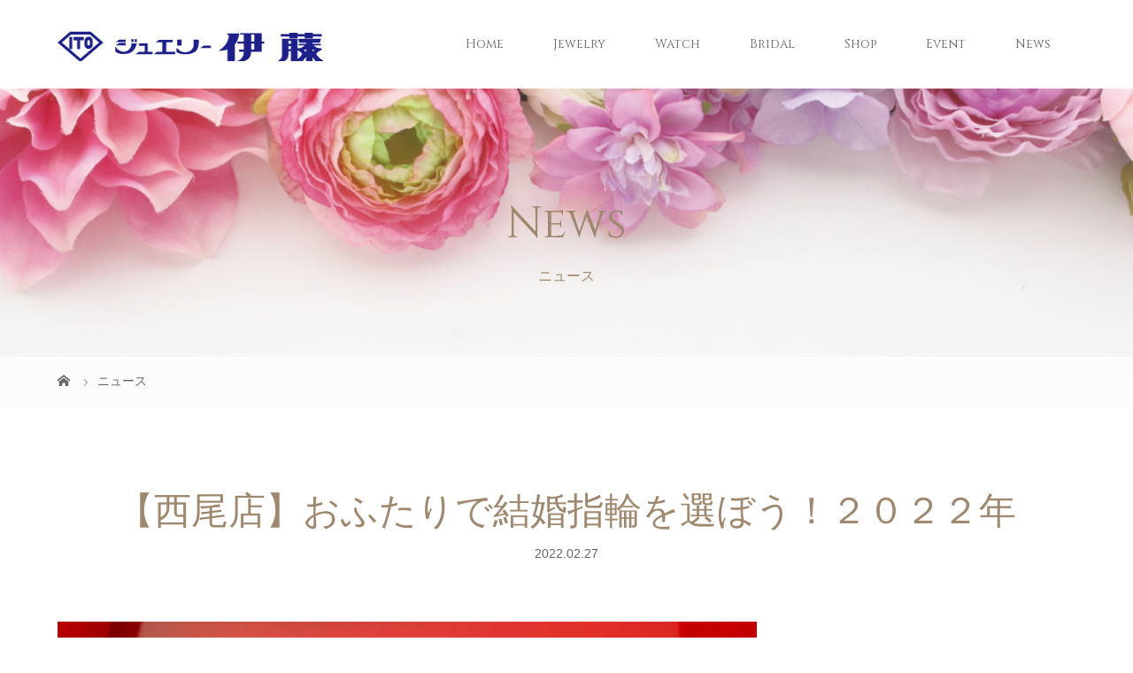

--- FILE ---
content_type: text/html; charset=UTF-8
request_url: https://www.j-ito.jp/news/%E3%80%90%E8%A5%BF%E5%B0%BE%E5%BA%97%E3%80%91%E3%81%8A%E3%81%B5%E3%81%9F%E3%82%8A%E3%81%A7%E7%B5%90%E5%A9%9A%E6%8C%87%E8%BC%AA%E3%82%92%E9%81%B8%E3%81%BC%E3%81%86%EF%BC%81%EF%BC%92%EF%BC%90%EF%BC%92/
body_size: 17795
content:
<!DOCTYPE html>
<html class="pc" dir="ltr" lang="ja" prefix="og: https://ogp.me/ns#">
<head>
<meta charset="UTF-8">
<meta name="description" content="こんにちは、ジュエリー伊藤西尾店です！！結婚指輪をこれから探される方にお勧めの記事！！↓↓↓↓↓↓↓結婚指輪をさがそう！！プロポーズもされ、これからおふたりで結婚の準備！！式場選びやドレス選びなどたくさん考えることも...">
<meta name="viewport" content="width=device-width">
<title>【西尾店】おふたりで結婚指輪を選ぼう！２０２２年 - ジュエリー伊藤</title>
<!--[if lt IE 9]>
<script src="https://www.j-ito.jp/wp-content/themes/story_tcd041/js/html5.js"></script>
<![endif]-->
<link rel="shortcut icon" href="https://www.j-ito.jp/wp-content/uploads/tcd-w/jito.png">

		<!-- All in One SEO 4.5.1.1 - aioseo.com -->
		<meta name="description" content="こんにちは、ジュエリー伊藤西尾店です！！ 結婚指輪をこれから探される方にお勧めの記事！！ ↓↓↓↓↓↓↓ 結婚" />
		<meta name="robots" content="max-image-preview:large" />
		<link rel="canonical" href="https://www.j-ito.jp/news/%e3%80%90%e8%a5%bf%e5%b0%be%e5%ba%97%e3%80%91%e3%81%8a%e3%81%b5%e3%81%9f%e3%82%8a%e3%81%a7%e7%b5%90%e5%a9%9a%e6%8c%87%e8%bc%aa%e3%82%92%e9%81%b8%e3%81%bc%e3%81%86%ef%bc%81%ef%bc%92%ef%bc%90%ef%bc%92/" />
		<meta name="generator" content="All in One SEO (AIOSEO) 4.5.1.1" />
		<meta property="og:locale" content="ja_JP" />
		<meta property="og:site_name" content="ジュエリー伊藤 - ジュエリー伊藤は創業1961年。おかげさまでジュエリー伊藤は刈谷市に2店舗、知立市に1店舗、名古屋市港区に1店舗、一宮市に1店舗、西尾市に1店舗の合計6店舗となり、定番ジュエリーからトレンドジュエリー、ブランドジュエリーなど幅広く取り扱うジュエリーショップでありながら、ファッションウォッチも取り揃える“宝石と腕時計を愛する大人のためのお店”として50年以上も多くのお客様に愛され続けています。" />
		<meta property="og:type" content="article" />
		<meta property="og:title" content="【西尾店】おふたりで結婚指輪を選ぼう！２０２２年 - ジュエリー伊藤" />
		<meta property="og:description" content="こんにちは、ジュエリー伊藤西尾店です！！ 結婚指輪をこれから探される方にお勧めの記事！！ ↓↓↓↓↓↓↓ 結婚" />
		<meta property="og:url" content="https://www.j-ito.jp/news/%e3%80%90%e8%a5%bf%e5%b0%be%e5%ba%97%e3%80%91%e3%81%8a%e3%81%b5%e3%81%9f%e3%82%8a%e3%81%a7%e7%b5%90%e5%a9%9a%e6%8c%87%e8%bc%aa%e3%82%92%e9%81%b8%e3%81%bc%e3%81%86%ef%bc%81%ef%bc%92%ef%bc%90%ef%bc%92/" />
		<meta property="article:published_time" content="2022-02-27T05:49:45+00:00" />
		<meta property="article:modified_time" content="2022-02-27T05:49:45+00:00" />
		<meta name="twitter:card" content="summary_large_image" />
		<meta name="twitter:title" content="【西尾店】おふたりで結婚指輪を選ぼう！２０２２年 - ジュエリー伊藤" />
		<meta name="twitter:description" content="こんにちは、ジュエリー伊藤西尾店です！！ 結婚指輪をこれから探される方にお勧めの記事！！ ↓↓↓↓↓↓↓ 結婚" />
		<script type="application/ld+json" class="aioseo-schema">
			{"@context":"https:\/\/schema.org","@graph":[{"@type":"BreadcrumbList","@id":"https:\/\/www.j-ito.jp\/news\/%e3%80%90%e8%a5%bf%e5%b0%be%e5%ba%97%e3%80%91%e3%81%8a%e3%81%b5%e3%81%9f%e3%82%8a%e3%81%a7%e7%b5%90%e5%a9%9a%e6%8c%87%e8%bc%aa%e3%82%92%e9%81%b8%e3%81%bc%e3%81%86%ef%bc%81%ef%bc%92%ef%bc%90%ef%bc%92\/#breadcrumblist","itemListElement":[{"@type":"ListItem","@id":"https:\/\/www.j-ito.jp\/#listItem","position":1,"name":"\u5bb6","item":"https:\/\/www.j-ito.jp\/","nextItem":"https:\/\/www.j-ito.jp\/news\/%e3%80%90%e8%a5%bf%e5%b0%be%e5%ba%97%e3%80%91%e3%81%8a%e3%81%b5%e3%81%9f%e3%82%8a%e3%81%a7%e7%b5%90%e5%a9%9a%e6%8c%87%e8%bc%aa%e3%82%92%e9%81%b8%e3%81%bc%e3%81%86%ef%bc%81%ef%bc%92%ef%bc%90%ef%bc%92\/#listItem"},{"@type":"ListItem","@id":"https:\/\/www.j-ito.jp\/news\/%e3%80%90%e8%a5%bf%e5%b0%be%e5%ba%97%e3%80%91%e3%81%8a%e3%81%b5%e3%81%9f%e3%82%8a%e3%81%a7%e7%b5%90%e5%a9%9a%e6%8c%87%e8%bc%aa%e3%82%92%e9%81%b8%e3%81%bc%e3%81%86%ef%bc%81%ef%bc%92%ef%bc%90%ef%bc%92\/#listItem","position":2,"name":"\u3010\u897f\u5c3e\u5e97\u3011\u304a\u3075\u305f\u308a\u3067\u7d50\u5a5a\u6307\u8f2a\u3092\u9078\u307c\u3046\uff01\uff12\uff10\uff12\uff12\u5e74","previousItem":"https:\/\/www.j-ito.jp\/#listItem"}]},{"@type":"Organization","@id":"https:\/\/www.j-ito.jp\/#organization","name":"\u30b8\u30e5\u30a8\u30ea\u30fc\u4f0a\u85e4","url":"https:\/\/www.j-ito.jp\/"},{"@type":"Person","@id":"https:\/\/www.j-ito.jp\/author\/jito110\/#author","url":"https:\/\/www.j-ito.jp\/author\/jito110\/","name":"Jito110"},{"@type":"WebPage","@id":"https:\/\/www.j-ito.jp\/news\/%e3%80%90%e8%a5%bf%e5%b0%be%e5%ba%97%e3%80%91%e3%81%8a%e3%81%b5%e3%81%9f%e3%82%8a%e3%81%a7%e7%b5%90%e5%a9%9a%e6%8c%87%e8%bc%aa%e3%82%92%e9%81%b8%e3%81%bc%e3%81%86%ef%bc%81%ef%bc%92%ef%bc%90%ef%bc%92\/#webpage","url":"https:\/\/www.j-ito.jp\/news\/%e3%80%90%e8%a5%bf%e5%b0%be%e5%ba%97%e3%80%91%e3%81%8a%e3%81%b5%e3%81%9f%e3%82%8a%e3%81%a7%e7%b5%90%e5%a9%9a%e6%8c%87%e8%bc%aa%e3%82%92%e9%81%b8%e3%81%bc%e3%81%86%ef%bc%81%ef%bc%92%ef%bc%90%ef%bc%92\/","name":"\u3010\u897f\u5c3e\u5e97\u3011\u304a\u3075\u305f\u308a\u3067\u7d50\u5a5a\u6307\u8f2a\u3092\u9078\u307c\u3046\uff01\uff12\uff10\uff12\uff12\u5e74 - \u30b8\u30e5\u30a8\u30ea\u30fc\u4f0a\u85e4","description":"\u3053\u3093\u306b\u3061\u306f\u3001\u30b8\u30e5\u30a8\u30ea\u30fc\u4f0a\u85e4\u897f\u5c3e\u5e97\u3067\u3059\uff01\uff01 \u7d50\u5a5a\u6307\u8f2a\u3092\u3053\u308c\u304b\u3089\u63a2\u3055\u308c\u308b\u65b9\u306b\u304a\u52e7\u3081\u306e\u8a18\u4e8b\uff01\uff01 \u2193\u2193\u2193\u2193\u2193\u2193\u2193 \u7d50\u5a5a","inLanguage":"ja","isPartOf":{"@id":"https:\/\/www.j-ito.jp\/#website"},"breadcrumb":{"@id":"https:\/\/www.j-ito.jp\/news\/%e3%80%90%e8%a5%bf%e5%b0%be%e5%ba%97%e3%80%91%e3%81%8a%e3%81%b5%e3%81%9f%e3%82%8a%e3%81%a7%e7%b5%90%e5%a9%9a%e6%8c%87%e8%bc%aa%e3%82%92%e9%81%b8%e3%81%bc%e3%81%86%ef%bc%81%ef%bc%92%ef%bc%90%ef%bc%92\/#breadcrumblist"},"author":{"@id":"https:\/\/www.j-ito.jp\/author\/jito110\/#author"},"creator":{"@id":"https:\/\/www.j-ito.jp\/author\/jito110\/#author"},"image":{"@type":"ImageObject","url":"https:\/\/www.j-ito.jp\/wp-content\/uploads\/2021\/02\/Aya_8-1024x807.jpg","@id":"https:\/\/www.j-ito.jp\/news\/%e3%80%90%e8%a5%bf%e5%b0%be%e5%ba%97%e3%80%91%e3%81%8a%e3%81%b5%e3%81%9f%e3%82%8a%e3%81%a7%e7%b5%90%e5%a9%9a%e6%8c%87%e8%bc%aa%e3%82%92%e9%81%b8%e3%81%bc%e3%81%86%ef%bc%81%ef%bc%92%ef%bc%90%ef%bc%92\/#mainImage","width":1024,"height":807},"primaryImageOfPage":{"@id":"https:\/\/www.j-ito.jp\/news\/%e3%80%90%e8%a5%bf%e5%b0%be%e5%ba%97%e3%80%91%e3%81%8a%e3%81%b5%e3%81%9f%e3%82%8a%e3%81%a7%e7%b5%90%e5%a9%9a%e6%8c%87%e8%bc%aa%e3%82%92%e9%81%b8%e3%81%bc%e3%81%86%ef%bc%81%ef%bc%92%ef%bc%90%ef%bc%92\/#mainImage"},"datePublished":"2022-02-27T05:49:45+09:00","dateModified":"2022-02-27T05:49:45+09:00"},{"@type":"WebSite","@id":"https:\/\/www.j-ito.jp\/#website","url":"https:\/\/www.j-ito.jp\/","name":"\u30b8\u30e5\u30a8\u30ea\u30fc\u4f0a\u85e4","description":"\u30b8\u30e5\u30a8\u30ea\u30fc\u4f0a\u85e4\u306f\u5275\u696d1961\u5e74\u3002\u304a\u304b\u3052\u3055\u307e\u3067\u30b8\u30e5\u30a8\u30ea\u30fc\u4f0a\u85e4\u306f\u5208\u8c37\u5e02\u306b2\u5e97\u8217\u3001\u77e5\u7acb\u5e02\u306b1\u5e97\u8217\u3001\u540d\u53e4\u5c4b\u5e02\u6e2f\u533a\u306b1\u5e97\u8217\u3001\u4e00\u5bae\u5e02\u306b1\u5e97\u8217\u3001\u897f\u5c3e\u5e02\u306b1\u5e97\u8217\u306e\u5408\u8a086\u5e97\u8217\u3068\u306a\u308a\u3001\u5b9a\u756a\u30b8\u30e5\u30a8\u30ea\u30fc\u304b\u3089\u30c8\u30ec\u30f3\u30c9\u30b8\u30e5\u30a8\u30ea\u30fc\u3001\u30d6\u30e9\u30f3\u30c9\u30b8\u30e5\u30a8\u30ea\u30fc\u306a\u3069\u5e45\u5e83\u304f\u53d6\u308a\u6271\u3046\u30b8\u30e5\u30a8\u30ea\u30fc\u30b7\u30e7\u30c3\u30d7\u3067\u3042\u308a\u306a\u304c\u3089\u3001\u30d5\u30a1\u30c3\u30b7\u30e7\u30f3\u30a6\u30a9\u30c3\u30c1\u3082\u53d6\u308a\u63c3\u3048\u308b\u201c\u5b9d\u77f3\u3068\u8155\u6642\u8a08\u3092\u611b\u3059\u308b\u5927\u4eba\u306e\u305f\u3081\u306e\u304a\u5e97\u201d\u3068\u3057\u306650\u5e74\u4ee5\u4e0a\u3082\u591a\u304f\u306e\u304a\u5ba2\u69d8\u306b\u611b\u3055\u308c\u7d9a\u3051\u3066\u3044\u307e\u3059\u3002","inLanguage":"ja","publisher":{"@id":"https:\/\/www.j-ito.jp\/#organization"}}]}
		</script>
		<!-- All in One SEO -->

<link rel="alternate" title="oEmbed (JSON)" type="application/json+oembed" href="https://www.j-ito.jp/wp-json/oembed/1.0/embed?url=https%3A%2F%2Fwww.j-ito.jp%2Fnews%2F%25e3%2580%2590%25e8%25a5%25bf%25e5%25b0%25be%25e5%25ba%2597%25e3%2580%2591%25e3%2581%258a%25e3%2581%25b5%25e3%2581%259f%25e3%2582%258a%25e3%2581%25a7%25e7%25b5%2590%25e5%25a9%259a%25e6%258c%2587%25e8%25bc%25aa%25e3%2582%2592%25e9%2581%25b8%25e3%2581%25bc%25e3%2581%2586%25ef%25bc%2581%25ef%25bc%2592%25ef%25bc%2590%25ef%25bc%2592%2F" />
<link rel="alternate" title="oEmbed (XML)" type="text/xml+oembed" href="https://www.j-ito.jp/wp-json/oembed/1.0/embed?url=https%3A%2F%2Fwww.j-ito.jp%2Fnews%2F%25e3%2580%2590%25e8%25a5%25bf%25e5%25b0%25be%25e5%25ba%2597%25e3%2580%2591%25e3%2581%258a%25e3%2581%25b5%25e3%2581%259f%25e3%2582%258a%25e3%2581%25a7%25e7%25b5%2590%25e5%25a9%259a%25e6%258c%2587%25e8%25bc%25aa%25e3%2582%2592%25e9%2581%25b8%25e3%2581%25bc%25e3%2581%2586%25ef%25bc%2581%25ef%25bc%2592%25ef%25bc%2590%25ef%25bc%2592%2F&#038;format=xml" />
<style id='wp-img-auto-sizes-contain-inline-css' type='text/css'>
img:is([sizes=auto i],[sizes^="auto," i]){contain-intrinsic-size:3000px 1500px}
/*# sourceURL=wp-img-auto-sizes-contain-inline-css */
</style>
<link rel='stylesheet' id='sbi_styles-css' href='https://www.j-ito.jp/wp-content/plugins/instagram-feed/css/sbi-styles.min.css?ver=6.9.1' type='text/css' media='all' />
<style id='wp-emoji-styles-inline-css' type='text/css'>

	img.wp-smiley, img.emoji {
		display: inline !important;
		border: none !important;
		box-shadow: none !important;
		height: 1em !important;
		width: 1em !important;
		margin: 0 0.07em !important;
		vertical-align: -0.1em !important;
		background: none !important;
		padding: 0 !important;
	}
/*# sourceURL=wp-emoji-styles-inline-css */
</style>
<style id='wp-block-library-inline-css' type='text/css'>
:root{--wp-block-synced-color:#7a00df;--wp-block-synced-color--rgb:122,0,223;--wp-bound-block-color:var(--wp-block-synced-color);--wp-editor-canvas-background:#ddd;--wp-admin-theme-color:#007cba;--wp-admin-theme-color--rgb:0,124,186;--wp-admin-theme-color-darker-10:#006ba1;--wp-admin-theme-color-darker-10--rgb:0,107,160.5;--wp-admin-theme-color-darker-20:#005a87;--wp-admin-theme-color-darker-20--rgb:0,90,135;--wp-admin-border-width-focus:2px}@media (min-resolution:192dpi){:root{--wp-admin-border-width-focus:1.5px}}.wp-element-button{cursor:pointer}:root .has-very-light-gray-background-color{background-color:#eee}:root .has-very-dark-gray-background-color{background-color:#313131}:root .has-very-light-gray-color{color:#eee}:root .has-very-dark-gray-color{color:#313131}:root .has-vivid-green-cyan-to-vivid-cyan-blue-gradient-background{background:linear-gradient(135deg,#00d084,#0693e3)}:root .has-purple-crush-gradient-background{background:linear-gradient(135deg,#34e2e4,#4721fb 50%,#ab1dfe)}:root .has-hazy-dawn-gradient-background{background:linear-gradient(135deg,#faaca8,#dad0ec)}:root .has-subdued-olive-gradient-background{background:linear-gradient(135deg,#fafae1,#67a671)}:root .has-atomic-cream-gradient-background{background:linear-gradient(135deg,#fdd79a,#004a59)}:root .has-nightshade-gradient-background{background:linear-gradient(135deg,#330968,#31cdcf)}:root .has-midnight-gradient-background{background:linear-gradient(135deg,#020381,#2874fc)}:root{--wp--preset--font-size--normal:16px;--wp--preset--font-size--huge:42px}.has-regular-font-size{font-size:1em}.has-larger-font-size{font-size:2.625em}.has-normal-font-size{font-size:var(--wp--preset--font-size--normal)}.has-huge-font-size{font-size:var(--wp--preset--font-size--huge)}.has-text-align-center{text-align:center}.has-text-align-left{text-align:left}.has-text-align-right{text-align:right}.has-fit-text{white-space:nowrap!important}#end-resizable-editor-section{display:none}.aligncenter{clear:both}.items-justified-left{justify-content:flex-start}.items-justified-center{justify-content:center}.items-justified-right{justify-content:flex-end}.items-justified-space-between{justify-content:space-between}.screen-reader-text{border:0;clip-path:inset(50%);height:1px;margin:-1px;overflow:hidden;padding:0;position:absolute;width:1px;word-wrap:normal!important}.screen-reader-text:focus{background-color:#ddd;clip-path:none;color:#444;display:block;font-size:1em;height:auto;left:5px;line-height:normal;padding:15px 23px 14px;text-decoration:none;top:5px;width:auto;z-index:100000}html :where(.has-border-color){border-style:solid}html :where([style*=border-top-color]){border-top-style:solid}html :where([style*=border-right-color]){border-right-style:solid}html :where([style*=border-bottom-color]){border-bottom-style:solid}html :where([style*=border-left-color]){border-left-style:solid}html :where([style*=border-width]){border-style:solid}html :where([style*=border-top-width]){border-top-style:solid}html :where([style*=border-right-width]){border-right-style:solid}html :where([style*=border-bottom-width]){border-bottom-style:solid}html :where([style*=border-left-width]){border-left-style:solid}html :where(img[class*=wp-image-]){height:auto;max-width:100%}:where(figure){margin:0 0 1em}html :where(.is-position-sticky){--wp-admin--admin-bar--position-offset:var(--wp-admin--admin-bar--height,0px)}@media screen and (max-width:600px){html :where(.is-position-sticky){--wp-admin--admin-bar--position-offset:0px}}

/*# sourceURL=wp-block-library-inline-css */
</style><style id='global-styles-inline-css' type='text/css'>
:root{--wp--preset--aspect-ratio--square: 1;--wp--preset--aspect-ratio--4-3: 4/3;--wp--preset--aspect-ratio--3-4: 3/4;--wp--preset--aspect-ratio--3-2: 3/2;--wp--preset--aspect-ratio--2-3: 2/3;--wp--preset--aspect-ratio--16-9: 16/9;--wp--preset--aspect-ratio--9-16: 9/16;--wp--preset--color--black: #000000;--wp--preset--color--cyan-bluish-gray: #abb8c3;--wp--preset--color--white: #ffffff;--wp--preset--color--pale-pink: #f78da7;--wp--preset--color--vivid-red: #cf2e2e;--wp--preset--color--luminous-vivid-orange: #ff6900;--wp--preset--color--luminous-vivid-amber: #fcb900;--wp--preset--color--light-green-cyan: #7bdcb5;--wp--preset--color--vivid-green-cyan: #00d084;--wp--preset--color--pale-cyan-blue: #8ed1fc;--wp--preset--color--vivid-cyan-blue: #0693e3;--wp--preset--color--vivid-purple: #9b51e0;--wp--preset--gradient--vivid-cyan-blue-to-vivid-purple: linear-gradient(135deg,rgb(6,147,227) 0%,rgb(155,81,224) 100%);--wp--preset--gradient--light-green-cyan-to-vivid-green-cyan: linear-gradient(135deg,rgb(122,220,180) 0%,rgb(0,208,130) 100%);--wp--preset--gradient--luminous-vivid-amber-to-luminous-vivid-orange: linear-gradient(135deg,rgb(252,185,0) 0%,rgb(255,105,0) 100%);--wp--preset--gradient--luminous-vivid-orange-to-vivid-red: linear-gradient(135deg,rgb(255,105,0) 0%,rgb(207,46,46) 100%);--wp--preset--gradient--very-light-gray-to-cyan-bluish-gray: linear-gradient(135deg,rgb(238,238,238) 0%,rgb(169,184,195) 100%);--wp--preset--gradient--cool-to-warm-spectrum: linear-gradient(135deg,rgb(74,234,220) 0%,rgb(151,120,209) 20%,rgb(207,42,186) 40%,rgb(238,44,130) 60%,rgb(251,105,98) 80%,rgb(254,248,76) 100%);--wp--preset--gradient--blush-light-purple: linear-gradient(135deg,rgb(255,206,236) 0%,rgb(152,150,240) 100%);--wp--preset--gradient--blush-bordeaux: linear-gradient(135deg,rgb(254,205,165) 0%,rgb(254,45,45) 50%,rgb(107,0,62) 100%);--wp--preset--gradient--luminous-dusk: linear-gradient(135deg,rgb(255,203,112) 0%,rgb(199,81,192) 50%,rgb(65,88,208) 100%);--wp--preset--gradient--pale-ocean: linear-gradient(135deg,rgb(255,245,203) 0%,rgb(182,227,212) 50%,rgb(51,167,181) 100%);--wp--preset--gradient--electric-grass: linear-gradient(135deg,rgb(202,248,128) 0%,rgb(113,206,126) 100%);--wp--preset--gradient--midnight: linear-gradient(135deg,rgb(2,3,129) 0%,rgb(40,116,252) 100%);--wp--preset--font-size--small: 13px;--wp--preset--font-size--medium: 20px;--wp--preset--font-size--large: 36px;--wp--preset--font-size--x-large: 42px;--wp--preset--spacing--20: 0.44rem;--wp--preset--spacing--30: 0.67rem;--wp--preset--spacing--40: 1rem;--wp--preset--spacing--50: 1.5rem;--wp--preset--spacing--60: 2.25rem;--wp--preset--spacing--70: 3.38rem;--wp--preset--spacing--80: 5.06rem;--wp--preset--shadow--natural: 6px 6px 9px rgba(0, 0, 0, 0.2);--wp--preset--shadow--deep: 12px 12px 50px rgba(0, 0, 0, 0.4);--wp--preset--shadow--sharp: 6px 6px 0px rgba(0, 0, 0, 0.2);--wp--preset--shadow--outlined: 6px 6px 0px -3px rgb(255, 255, 255), 6px 6px rgb(0, 0, 0);--wp--preset--shadow--crisp: 6px 6px 0px rgb(0, 0, 0);}:where(.is-layout-flex){gap: 0.5em;}:where(.is-layout-grid){gap: 0.5em;}body .is-layout-flex{display: flex;}.is-layout-flex{flex-wrap: wrap;align-items: center;}.is-layout-flex > :is(*, div){margin: 0;}body .is-layout-grid{display: grid;}.is-layout-grid > :is(*, div){margin: 0;}:where(.wp-block-columns.is-layout-flex){gap: 2em;}:where(.wp-block-columns.is-layout-grid){gap: 2em;}:where(.wp-block-post-template.is-layout-flex){gap: 1.25em;}:where(.wp-block-post-template.is-layout-grid){gap: 1.25em;}.has-black-color{color: var(--wp--preset--color--black) !important;}.has-cyan-bluish-gray-color{color: var(--wp--preset--color--cyan-bluish-gray) !important;}.has-white-color{color: var(--wp--preset--color--white) !important;}.has-pale-pink-color{color: var(--wp--preset--color--pale-pink) !important;}.has-vivid-red-color{color: var(--wp--preset--color--vivid-red) !important;}.has-luminous-vivid-orange-color{color: var(--wp--preset--color--luminous-vivid-orange) !important;}.has-luminous-vivid-amber-color{color: var(--wp--preset--color--luminous-vivid-amber) !important;}.has-light-green-cyan-color{color: var(--wp--preset--color--light-green-cyan) !important;}.has-vivid-green-cyan-color{color: var(--wp--preset--color--vivid-green-cyan) !important;}.has-pale-cyan-blue-color{color: var(--wp--preset--color--pale-cyan-blue) !important;}.has-vivid-cyan-blue-color{color: var(--wp--preset--color--vivid-cyan-blue) !important;}.has-vivid-purple-color{color: var(--wp--preset--color--vivid-purple) !important;}.has-black-background-color{background-color: var(--wp--preset--color--black) !important;}.has-cyan-bluish-gray-background-color{background-color: var(--wp--preset--color--cyan-bluish-gray) !important;}.has-white-background-color{background-color: var(--wp--preset--color--white) !important;}.has-pale-pink-background-color{background-color: var(--wp--preset--color--pale-pink) !important;}.has-vivid-red-background-color{background-color: var(--wp--preset--color--vivid-red) !important;}.has-luminous-vivid-orange-background-color{background-color: var(--wp--preset--color--luminous-vivid-orange) !important;}.has-luminous-vivid-amber-background-color{background-color: var(--wp--preset--color--luminous-vivid-amber) !important;}.has-light-green-cyan-background-color{background-color: var(--wp--preset--color--light-green-cyan) !important;}.has-vivid-green-cyan-background-color{background-color: var(--wp--preset--color--vivid-green-cyan) !important;}.has-pale-cyan-blue-background-color{background-color: var(--wp--preset--color--pale-cyan-blue) !important;}.has-vivid-cyan-blue-background-color{background-color: var(--wp--preset--color--vivid-cyan-blue) !important;}.has-vivid-purple-background-color{background-color: var(--wp--preset--color--vivid-purple) !important;}.has-black-border-color{border-color: var(--wp--preset--color--black) !important;}.has-cyan-bluish-gray-border-color{border-color: var(--wp--preset--color--cyan-bluish-gray) !important;}.has-white-border-color{border-color: var(--wp--preset--color--white) !important;}.has-pale-pink-border-color{border-color: var(--wp--preset--color--pale-pink) !important;}.has-vivid-red-border-color{border-color: var(--wp--preset--color--vivid-red) !important;}.has-luminous-vivid-orange-border-color{border-color: var(--wp--preset--color--luminous-vivid-orange) !important;}.has-luminous-vivid-amber-border-color{border-color: var(--wp--preset--color--luminous-vivid-amber) !important;}.has-light-green-cyan-border-color{border-color: var(--wp--preset--color--light-green-cyan) !important;}.has-vivid-green-cyan-border-color{border-color: var(--wp--preset--color--vivid-green-cyan) !important;}.has-pale-cyan-blue-border-color{border-color: var(--wp--preset--color--pale-cyan-blue) !important;}.has-vivid-cyan-blue-border-color{border-color: var(--wp--preset--color--vivid-cyan-blue) !important;}.has-vivid-purple-border-color{border-color: var(--wp--preset--color--vivid-purple) !important;}.has-vivid-cyan-blue-to-vivid-purple-gradient-background{background: var(--wp--preset--gradient--vivid-cyan-blue-to-vivid-purple) !important;}.has-light-green-cyan-to-vivid-green-cyan-gradient-background{background: var(--wp--preset--gradient--light-green-cyan-to-vivid-green-cyan) !important;}.has-luminous-vivid-amber-to-luminous-vivid-orange-gradient-background{background: var(--wp--preset--gradient--luminous-vivid-amber-to-luminous-vivid-orange) !important;}.has-luminous-vivid-orange-to-vivid-red-gradient-background{background: var(--wp--preset--gradient--luminous-vivid-orange-to-vivid-red) !important;}.has-very-light-gray-to-cyan-bluish-gray-gradient-background{background: var(--wp--preset--gradient--very-light-gray-to-cyan-bluish-gray) !important;}.has-cool-to-warm-spectrum-gradient-background{background: var(--wp--preset--gradient--cool-to-warm-spectrum) !important;}.has-blush-light-purple-gradient-background{background: var(--wp--preset--gradient--blush-light-purple) !important;}.has-blush-bordeaux-gradient-background{background: var(--wp--preset--gradient--blush-bordeaux) !important;}.has-luminous-dusk-gradient-background{background: var(--wp--preset--gradient--luminous-dusk) !important;}.has-pale-ocean-gradient-background{background: var(--wp--preset--gradient--pale-ocean) !important;}.has-electric-grass-gradient-background{background: var(--wp--preset--gradient--electric-grass) !important;}.has-midnight-gradient-background{background: var(--wp--preset--gradient--midnight) !important;}.has-small-font-size{font-size: var(--wp--preset--font-size--small) !important;}.has-medium-font-size{font-size: var(--wp--preset--font-size--medium) !important;}.has-large-font-size{font-size: var(--wp--preset--font-size--large) !important;}.has-x-large-font-size{font-size: var(--wp--preset--font-size--x-large) !important;}
/*# sourceURL=global-styles-inline-css */
</style>

<style id='classic-theme-styles-inline-css' type='text/css'>
/*! This file is auto-generated */
.wp-block-button__link{color:#fff;background-color:#32373c;border-radius:9999px;box-shadow:none;text-decoration:none;padding:calc(.667em + 2px) calc(1.333em + 2px);font-size:1.125em}.wp-block-file__button{background:#32373c;color:#fff;text-decoration:none}
/*# sourceURL=/wp-includes/css/classic-themes.min.css */
</style>
<link rel='stylesheet' id='parent-style-css' href='https://www.j-ito.jp/wp-content/themes/story_tcd041/style.css?ver=6.9' type='text/css' media='all' />
<link rel='stylesheet' id='child-style-css' href='https://www.j-ito.jp/wp-content/themes/story_child/style.css?ver=6.9' type='text/css' media='all' />
<link rel='stylesheet' id='story-slick-css' href='https://www.j-ito.jp/wp-content/themes/story_tcd041/css/slick.css?ver=6.9' type='text/css' media='all' />
<link rel='stylesheet' id='story-slick-theme-css' href='https://www.j-ito.jp/wp-content/themes/story_tcd041/css/slick-theme.css?ver=6.9' type='text/css' media='all' />
<link rel='stylesheet' id='story-style-css' href='https://www.j-ito.jp/wp-content/themes/story_child/style.css?ver=6.9' type='text/css' media='all' />
<link rel='stylesheet' id='story-responsive-css' href='https://www.j-ito.jp/wp-content/themes/story_tcd041/responsive.css?ver=6.9' type='text/css' media='all' />
<link rel='stylesheet' id='story-footer-bar-css' href='https://www.j-ito.jp/wp-content/themes/story_tcd041/css/footer-bar.css?ver=6.9' type='text/css' media='all' />
<script type="text/javascript" src="https://www.j-ito.jp/wp-includes/js/jquery/jquery.min.js?ver=3.7.1" id="jquery-core-js"></script>
<script type="text/javascript" src="https://www.j-ito.jp/wp-includes/js/jquery/jquery-migrate.min.js?ver=3.4.1" id="jquery-migrate-js"></script>
<script type="text/javascript" src="https://www.j-ito.jp/wp-content/themes/story_tcd041/js/slick.min.js?ver=6.9" id="story-slick-js"></script>
<script type="text/javascript" src="https://www.j-ito.jp/wp-content/themes/story_tcd041/js/functions.js?ver=6.9" id="story-script-js"></script>
<script type="text/javascript" src="https://www.j-ito.jp/wp-content/themes/story_tcd041/js/responsive.js?ver=6.9" id="story-responsive-js"></script>
<link rel="https://api.w.org/" href="https://www.j-ito.jp/wp-json/" /><link rel="EditURI" type="application/rsd+xml" title="RSD" href="https://www.j-ito.jp/xmlrpc.php?rsd" />
<meta name="generator" content="WordPress 6.9" />
<link rel='shortlink' href='https://www.j-ito.jp/?p=4087' />
<style type="text/css">

</style>
		<style type="text/css" id="wp-custom-css">
			@import url('https://fonts.googleapis.com/css?family=Cinzel&display=swap');

.headline-font-type, .global-nav, .top-slider-logo {
  font-family: "Cinzel", "Times New Roman", "游明朝", "Yu Mincho", "游明朝体", "YuMincho", "ヒラギノ明朝 Pro W3", "Hiragino Mincho Pro", "HiraMinProN-W3", "HGS明朝E", "ＭＳ Ｐ明朝", "MS PMincho", serif !important;
}
.footer-info td{
	font-size:0.8em;
	text-align:center;
	line-height:1.5em;
	width:14.2%;
}
.footer-info a{
  color: #9F886E;
	border-bottom:solid 1px #9F886E;
}
@media screen and (max-width: 750px) {
  .footer-info {
  }
  .footer-info td {
    display: block;
    width: 100%;
		margin-bottom:1em;
  }
	
}
.footer-nav-wrapper {
    height: 50px;
}		</style>
		<style>
.content02-button:hover, .button a:hover, .global-nav .sub-menu a:hover, .content02-button:hover, .footer-bar01, .copyright, .nav-links02-previous a, .nav-links02-next a, .pagetop a, #submit_comment:hover, .page-links a:hover, .page-links > span, .pw_form input[type="submit"]:hover, .post-password-form input[type="submit"]:hover { 
	background: #9F886E; 
}
.pb_slider .slick-prev:active, .pb_slider .slick-prev:focus, .pb_slider .slick-prev:hover {
	background: #9F886E url(https://www.j-ito.jp/wp-content/themes/story_tcd041/pagebuilder/assets/img/slider_arrow1.png) no-repeat 23px; 
}
.pb_slider .slick-next:active, .pb_slider .slick-next:focus, .pb_slider .slick-next:hover {
	background: #9F886E url(https://www.j-ito.jp/wp-content/themes/story_tcd041/pagebuilder/assets/img/slider_arrow2.png) no-repeat 25px 23px; 
}
#comment_textarea textarea:focus, #guest_info input:focus, #comment_textarea textarea:focus { 
	border: 1px solid #9F886E; 
}
.archive-title, .article01-title a, .article02-title a, .article03-title, .article03-category-item:hover, .article05-category-item:hover, .article04-title, .article05-title, .article06-title, .article06-category-item:hover, .column-layout01-title, .column-layout01-title, .column-layout02-title, .column-layout03-title, .column-layout04-title, .column-layout05-title, .column-layout02-title, .column-layout03-title, .column-layout04-title, .column-layout05-title, .content01-title, .content02-button, .content03-title, .content04-title, .footer-gallery-title, .global-nav a:hover,  .global-nav .current-menu-item > a, .headline-primary, .nav-links01-previous a:hover, .nav-links01-next a:hover, .post-title, .styled-post-list1-title:hover, .top-slider-content-inner:after, .breadcrumb a:hover, .article07-title, .post-category a:hover, .post-meta-box a:hover, .post-content a, .color_headline, .custom-html-widget a {
color: #9F886E;
}
.content02, .gallery01 .slick-arrow:hover, .global-nav .sub-menu a, .headline-bar, .nav-links02-next a:hover, .nav-links02-previous a:hover, .pagetop a:hover, .top-slider-nav li.active a, .top-slider-nav li:hover a {
background: #C5B8A8;
}
.social-nav-item a:hover:before {
color: #C5B8A8;
}
.article01-title a:hover, .article02-title a:hover, .article03 a:hover .article03-title, .article04 a:hover .article04-title, .article07 a:hover .article07-title, .post-content a:hover, .headline-link:hover, .custom-html-widget a:hover {
	color: #73604A;
}
@media only screen and (max-width: 991px) {
	.copyright {
		background: #9F886E;
	}
}
@media only screen and (max-width: 1200px) {
	.global-nav a, .global-nav a:hover {
		background: #C5B8A8;
	}
	.global-nav .sub-menu a {
		background: #9F886E;
	}
}
.headline-font-type {
font-family: "Times New Roman", "游明朝", "Yu Mincho", "游明朝体", "YuMincho", "ヒラギノ明朝 Pro W3", "Hiragino Mincho Pro", "HiraMinProN-W3", "HGS明朝E", "ＭＳ Ｐ明朝", "MS PMincho", serif; font-weight: 500;
}
a:hover .thumbnail01 img, .thumbnail01 img:hover {
	-moz-transform: scale(1.2); -ms-transform: scale(1.2); -o-transform: scale(1.2); -webkit-transform: scale(1.2); transform: scale(1.2); }
.global-nav > ul > li > a {
color: #666666;
}
.article06 a:hover:before {
background: rgba(255, 255, 255, 0.9);
}
.footer-nav-wrapper:before {
background-color: rgba(159, 136, 110, 0.8);
}
<!-- Global site tag (gtag.js) - Google Analytics -->
<script async src="https://www.googletagmanager.com/gtag/js?id=UA-146045883-1"></script>
<script>
  window.dataLayer = window.dataLayer || [];
  function gtag(){dataLayer.push(arguments);}
  gtag('js', new Date());

  gtag('config', 'UA-146045883-1');
</script>

</style>


</head>
<body data-rsssl=1 class="wp-singular news-template-default single single-news postid-4087 wp-theme-story_tcd041 wp-child-theme-story_child font-type2">
<header class="header">
	<div class="header-bar " style="background-color: #FFFFFF; color: #666666;">
		<div class="header-bar-inner inner">
			<div class="logo logo-image"><a href="https://www.j-ito.jp/" data-label="ジュエリー伊藤"><img class="h_logo" src="https://www.j-ito.jp/wp-content/uploads/2019/07/ロゴ.png" alt="ジュエリー伊藤"></a></div>
			<a href="#" id="global-nav-button" class="global-nav-button"></a>
			<nav id="global-nav" class="global-nav"><ul id="menu-topmenu" class="menu"><li id="menu-item-24" class="menu-item menu-item-type-custom menu-item-object-custom menu-item-home menu-item-24"><a href="https://www.j-ito.jp/"><span></span>Home</a></li>
<li id="menu-item-15" class="menu-item menu-item-type-post_type menu-item-object-page menu-item-15"><a href="https://www.j-ito.jp/jewelry/"><span></span>Jewelry</a></li>
<li id="menu-item-22" class="menu-item menu-item-type-post_type menu-item-object-page menu-item-22"><a href="https://www.j-ito.jp/watch/"><span></span>Watch</a></li>
<li id="menu-item-25" class="menu-item menu-item-type-custom menu-item-object-custom menu-item-25"><a target="_blank" href="http://www.jewelry-ito.jp/index.html"><span></span>Bridal</a></li>
<li id="menu-item-68" class="menu-item menu-item-type-post_type menu-item-object-page menu-item-has-children menu-item-68"><a href="https://www.j-ito.jp/shop/"><span></span>Shop</a>
<ul class="sub-menu">
	<li id="menu-item-157" class="menu-item menu-item-type-post_type menu-item-object-page menu-item-157"><a href="https://www.j-ito.jp/shop-head/"><span></span>本店</a></li>
	<li id="menu-item-156" class="menu-item menu-item-type-post_type menu-item-object-page menu-item-156"><a href="https://www.j-ito.jp/shop-lian/"><span></span>アピタ刈谷店</a></li>
	<li id="menu-item-155" class="menu-item menu-item-type-post_type menu-item-object-page menu-item-155"><a href="https://www.j-ito.jp/shop-timehouse/"><span></span>タイムハウス店</a></li>
	<li id="menu-item-154" class="menu-item menu-item-type-post_type menu-item-object-page menu-item-154"><a href="https://www.j-ito.jp/shop-minato/"><span></span>港店</a></li>
	<li id="menu-item-2189" class="menu-item menu-item-type-post_type menu-item-object-page menu-item-2189"><a href="https://www.j-ito.jp/shop-nishio/"><span></span>西尾店</a></li>
	<li id="menu-item-4563" class="menu-item menu-item-type-post_type menu-item-object-page menu-item-4563"><a href="https://www.j-ito.jp/shop-miyoshi/"><span></span>DAHDAHみよし店</a></li>
	<li id="menu-item-4986" class="menu-item menu-item-type-post_type menu-item-object-page menu-item-4986"><a href="https://www.j-ito.jp/shop-toyota/"><span></span>豊田店</a></li>
	<li id="menu-item-5230" class="menu-item menu-item-type-post_type menu-item-object-page menu-item-5230"><a href="https://www.j-ito.jp/shop-tokushige/"><span></span>徳重店</a></li>
</ul>
</li>
<li id="menu-item-4997" class="menu-item menu-item-type-post_type menu-item-object-page current_page_parent menu-item-4997"><a href="https://www.j-ito.jp/event/"><span></span>Event</a></li>
<li id="menu-item-593" class="menu-item menu-item-type-custom menu-item-object-custom menu-item-593"><a href="https://www.j-ito.jp/news/"><span></span>News</a></li>
</ul></nav>		</div>
	</div>
	<div class="signage" style="background-image: url(https://www.j-ito.jp/wp-content/uploads/2019/07/H-1.png);">
		<div class="signage-content" style="text-shadow: 0px 0px 40px #FFFFFF">
			<h1 class="signage-title headline-font-type" style="color: #9F886E; font-size: 50px;">News</h1>
			<p class="signage-title-sub" style="color: #9F886E; font-size: 16px;">ニュース</p>
		</div>
	</div>
	<div class="breadcrumb-wrapper">
		<ul class="breadcrumb inner" itemscope itemtype="http://schema.org/BreadcrumbList">
			<li class="home" itemprop="itemListElement" itemscope itemtype="http://schema.org/ListItem">
				<a href="https://www.j-ito.jp/" itemprop="item">
					<span itemprop="name">HOME</span>
				</a>
				<meta itemprop="position" content="1" />
			</li>
						<li itemprop="itemListElement" itemscope itemtype="http://schema.org/ListItem">
				<a href="https://www.j-ito.jp/news/" itemscope itemtype="http://schema.org/Thing" itemprop="item">
					<span itemprop="name">ニュース</span>
				</a>
				<meta itemprop="position" content="2" />
			</li>
					</ul>
	</div>
</header>
<div class="main">
	<div class="inner">
		<div class="post-header">
			<h1 class="post-title headline-font-type" style="font-size: 42px;">【西尾店】おふたりで結婚指輪を選ぼう！２０２２年</h1>
			<p class="post-meta"><time class="post-date" datetime="2022-02-27">2022.02.27</time></p>
		</div>
		<div class="clearfix">
			<div class="primary fleft">
				<p class="post-thumbnail">
<img width="1024" height="807" src="https://www.j-ito.jp/wp-content/uploads/2021/02/Aya_8-1024x807.jpg" class="attachment-post-thumbnail size-post-thumbnail wp-post-image" alt="" decoding="async" fetchpriority="high" srcset="https://www.j-ito.jp/wp-content/uploads/2021/02/Aya_8-1024x807.jpg 1024w, https://www.j-ito.jp/wp-content/uploads/2021/02/Aya_8-1024x807-300x236.jpg 300w, https://www.j-ito.jp/wp-content/uploads/2021/02/Aya_8-1024x807-768x605.jpg 768w" sizes="(max-width: 1024px) 100vw, 1024px" />				</p>
				<div class="post-content" style="font-size: 14px;">
<p>こんにちは、ジュエリー伊藤西尾店です！！<br />
結婚指輪をこれから探される方にお勧めの記事！！<br />
↓↓↓↓↓↓↓</p>
<p><strong>結婚指輪をさがそう！！</strong><br />
プロポーズもされ、これからおふたりで結婚の準備！！<br />
式場選びやドレス選びなどたくさん考えることも多いですが、忘れてはならないのが「結婚指輪」ですね！<br />
でも結婚指輪ってどうやってえらんだらいいのだろうか・・・</p>
<p><img decoding="async" class="size-medium wp-image-3323 alignleft" src="https://www.j-ito.jp/wp-content/uploads/2021/10/Kamm_5-1024x807-300x236.jpg" alt="" width="300" height="236" srcset="https://www.j-ito.jp/wp-content/uploads/2021/10/Kamm_5-1024x807-300x236.jpg 300w, https://www.j-ito.jp/wp-content/uploads/2021/10/Kamm_5-1024x807-768x605.jpg 768w, https://www.j-ito.jp/wp-content/uploads/2021/10/Kamm_5-1024x807.jpg 1024w" sizes="(max-width: 300px) 100vw, 300px" /></p>
<p>&nbsp;</p>
<p>&nbsp;</p>
<p>&nbsp;</p>
<p>&nbsp;</p>
<p>&nbsp;</p>
<hr />
<p><strong>結婚指輪の相場</strong><br />
まず、結婚指輪で気になるのが予算ですよね！<br />
結婚指輪はおつくりする素材やデザインなどによって価格はまちまちですが、<br />
全国平均２９．５万円といわれております。<br />
結婚指輪は一本およそ１０万円前後のデザインが多いです。<br />
女性のタイプはダイヤモンドがデザインに組み込まれているものが多いため、10～１５万円ほどがほとんどと言えます。<br />
もちろん、ブランドやその他の要因によっても価格は変わります。</p>
<hr />
<p><strong>価格が高いものがあるのはなぜ？？</strong><br />
指輪の金額で多くを占めるものは、地金の重さです。<br />
つまり、指輪が太くなればなるほど、その分使う地金が増えるため、金額は高くなります。<br />
また、オーダーメイドでも指輪をデザインからつくることもできます。<br />
オーダーメイドは型が存在しない為に、一から作るとなると、既製品より少し割高にはなります。</p>
<hr />
<p><strong>素材について</strong><br />
指輪の素材は色々な素材がありますが、多くは「プラチナ」・「ゴールド」です。<br />
一口に「プラチナ」・「ゴールド」といっても、その配合にも違いがあります。<br />
たとえばプラチナでも「プラチナ999」「プラチナ950」「プラチナ900」といったようなちがいがあります。<br />
これはプラチナの純度を示すものです。999のようにプラチナの純度が高いものは、９００と比べてすこし金額は高くなります。</p>
<p>また、ゴールドはいわゆる「イエローゴールド」だけでなく、「ピンク」「ホワイト」などもあります。<br />
色味を楽しむことが出来るのもゴールドの持ち味でもあります。<br />
この色味の違いは、ゴールドに他の素材を混ぜ込み作ります。</p>
<p>その他、結婚指輪にはチタンやジルコニウム、パラジウムといった素材（レアメタル）でも販売しているお店もあります。<br />
ただ、こういった素材は修理などがプラチナやゴールドと違い、簡単にできるものではないので、サイズ直しなどを受けていないところも多いです。</p>
<hr />
<p><strong>デザインについて</strong></p>
<p>現在のデザインは技術の発達により様々なデザインがございます。<br />
デザインこそ多いですが、大きく分けると「ストレート」「S字」「V字」というようにカテゴリー化できます。<br />
「ストレート」<br />
ストレートは曲がったデザインではないので、重ね付けもしやすいため選ばれることが多いデザインです。</p>
<p>「S字」<br />
S字は指をなめらかに見せることが出来るため、かわいらしいデザインと相性がいいです。</p>
<p>「V字」<br />
V字は指をより長く見せることに長けたデザインです。S字やストレートと比較するとデザイン数は多くはございません。</p>
<hr />
<p><strong>その他の違い</strong><br />
指輪はメーカー、ブランド、お店により大きく違う部分は保障面です。<br />
保障の強いものですと、メンテナンス（新品磨きやサイズ直し）などを無料でできるものなどがあります。<br />
ダイヤモンドの品質などもそれらによって違いがあるため、詳しくは店頭でご確認ください。</p>
<hr />
<p><strong>指のサイズってどうやって測るの？？</strong><br />
指のサイズは宝石店やアクセサリーショップなどで専用のものがあるので測ることが出来ます。</p>
<hr />
<p><strong>結婚指輪の選び方で裏技は存在する？？</strong><br />
結婚指輪は基本的にはその方に合わせ、一からお選びするものです。<br />
ただ、中にはこのような選び方もございます。<br />
それは宝石店の店内商品です。店内に並ぶ商品の中にはすでに販売できる形の指輪がございます。<br />
「マリッジリング」というカテゴリーに振り分けられてはいませんが、中には一からおつくりするよりも似たものでお値打ちに購入できものも存在します。<br />
また、宝石店ではお店によって違いがありますが、店内イベントや展示会といった催し物を開催することがあり、そこでしか手に入らない商品などを期間限定で販売していることがあります。オススメなのは「ダイヤモンドフェア」。ダイヤモンドは４月の誕生石なので、あちらこちらのお店でダイヤモンドフェアを開催することがあります。<br />
もちろんダイヤモンドがたくさんやってくるので、普段よりも幅広く選べます。</p>
<hr />
<p><img decoding="async" class="size-medium wp-image-3132 alignleft" src="https://www.j-ito.jp/wp-content/uploads/2021/10/luce_7-300x240.jpg" alt="" width="300" height="240" srcset="https://www.j-ito.jp/wp-content/uploads/2021/10/luce_7-300x240.jpg 300w, https://www.j-ito.jp/wp-content/uploads/2021/10/luce_7-768x614.jpg 768w, https://www.j-ito.jp/wp-content/uploads/2021/10/luce_7.jpg 1000w" sizes="(max-width: 300px) 100vw, 300px" /></p>
<p>&nbsp;</p>
<p>&nbsp;</p>
<p>&nbsp;</p>
<p>&nbsp;</p>
<p>&nbsp;</p>
<p><strong>まとめ</strong></p>
<p>いかがでしたでしょうか。<br />
このように結婚指輪の選び方をご紹介させていただきましたが、なにか参考になりましたでしょうか。<br />
是非お気に入りの結婚指輪を見つけてくださいね！！</p>
<p>当店お勧めの結婚指輪ブランド「ＡＦＦＬＵＸ」<br />
こちらのブランドは、メンテナンスも抜群！さらにはデザイン豊富で、ほとんどのアレンジ・ご要望を叶えることが出来るため、全国のカップルに支持されているブランドです！<br />
ゼクシィなどでも人気が高く、２０２２年3月4日から公開の映画「余命１０年」でもご着用いただいたブランドです。<br />
<a href="https://afflux.jp/">ＡＦＦＬＵＸホームページはこちら</a></p>
<p>&nbsp;</p>
<p>&nbsp;</p>
<p><img loading="lazy" decoding="async" class="alignleft size-full wp-image-2736" src="https://www.j-ito.jp/wp-content/uploads/2021/02/nishio_shop.jpg" sizes="auto, (max-width: 550px) 100vw, 550px" srcset="https://www.j-ito.jp/wp-content/uploads/2021/02/nishio_shop.jpg 550w, https://www.j-ito.jp/wp-content/uploads/2021/02/nishio_shop-300x196.jpg 300w" alt="" width="550" height="360" /></p>
<p>&nbsp;</p>
<p>&nbsp;</p>
<p>&nbsp;</p>
<p>&nbsp;</p>
<p>&nbsp;</p>
<p>&nbsp;</p>
<p>&nbsp;</p>
<p>&nbsp;</p>
<p>当店は豊田市、岡崎市、名古屋市、安城市、知立市、刈谷市、みよし市、長久手市、瀬戸市、西尾市、蒲郡市、高浜市、豊川市、豊橋市、東郷町、幸田町　静岡県、岐阜県、三重県、長野県から多くのお客様にご来店いただいております！</p>
<div>
<div><a href="https://www.j-ito.jp/wp-content/uploads/2020/07/8A740A3A-2E69-4572-8339-4D4954837A3F-300x128.jpg"><img loading="lazy" decoding="async" class="alignleft size-medium wp-image-2320" src="https://www.j-ito.jp/wp-content/uploads/2020/07/8A740A3A-2E69-4572-8339-4D4954837A3F-300x128-300x128.jpg" alt="" width="300" height="128" /></a></div>
</div>
<div></div>
<div></div>
<div></div>
<div></div>
<div></div>
<div></div>
<div></div>
<div></div>
<div></div>
<div></div>
<div>▲ＬＩＮＥのお友達になってね！ＬＩＮＥが一番お得な情報をお届けします☆</div>
<div>
<p>友達登録をすると、今なら『嬉しい抽選』ができます<img loading="lazy" decoding="async" class="emoji" src="https://stat100.ameba.jp/blog/ucs/img/char/char3/004.png" alt="ウインク" width="24" height="24" /></p>
</div>
<p>&nbsp;</p>
<p>&nbsp;</p>
<p>&nbsp;</p>
<div>
<div>
<p><a href="https://www.j-ito.jp/wp-content/uploads/2020/07/B318BE24-65BE-4F3A-8DCD-80EF1459A1A6-300x128.jpg"><img loading="lazy" decoding="async" class="alignleft size-medium wp-image-2321" src="https://www.j-ito.jp/wp-content/uploads/2020/07/B318BE24-65BE-4F3A-8DCD-80EF1459A1A6-300x128-300x128.jpg" alt="" width="300" height="128" /></a></p>
</div>
</div>
<p>&nbsp;</p>
<p>&nbsp;</p>
<p>&nbsp;</p>
<div>
<div>
<div></div>
<div>
<p><a href="https://ameblo.jp/jewelryito-nishio/">https://ameblo.jp/jewelryito-nishio/</a></p>
</div>
<p>▲スタッフの日常ブログもチェックしてね！<img loading="lazy" decoding="async" class="emoji" src="https://stat100.ameba.jp/blog/ucs/img/char/char3/007.png" alt="照れ" width="24" height="24" /></p>
<p>&nbsp;</p>
<div></div>
<div><a href="https://www.j-ito.jp/wp-content/uploads/2020/07/F4B1BBEC-A8DC-4641-A23B-F0B62B7CFF34-300x128.jpg"><img loading="lazy" decoding="async" class="alignleft size-medium wp-image-2319" src="https://www.j-ito.jp/wp-content/uploads/2020/07/F4B1BBEC-A8DC-4641-A23B-F0B62B7CFF34-300x128-300x128.jpg" alt="" width="300" height="128" /></a></div>
</div>
</div>
<div></div>
<div></div>
<div></div>
<div></div>
<div></div>
<div></div>
<div></div>
<div></div>
<div><a href="https://search.google.com/local/writereview?placeid=ChIJjd0M1w2XBGARL5GYjyERdjw">https://search.google.com/local/writereview?placeid=ChIJjd0M1w2XBGARL5GYjyERdjw</a></div>
<p>&nbsp;</p>
<p>&nbsp;</p>
<p>&nbsp;</p>
<p>&nbsp;</p>
<div>
<div>
<div>
<p><a href="https://search.google.com/local/writereview?placeid=ChIJjd0M1w2XBGARL5GYjyERdjw">▲お店に来店して口コミしてね！</a></p>
</div>
<p>&nbsp;</p>
<p>&nbsp;</p>
<p><img decoding="async" class="emoji" src="https://stat100.ameba.jp/blog/ucs/img/char/char2/031.gif" alt="ドキドキ" />ジュエリー伊藤西尾店<img decoding="async" class="emoji" src="https://stat100.ameba.jp/blog/ucs/img/char/char2/031.gif" alt="ドキドキ" /></p>
<p>ＴＥＬ．<a href="tel:%200563-65-0068">0563-65-0068</a></p>
<p>〒445-0064<br />
愛知県西尾市高畠町3丁目23-9<br />
ヴェルサウォーク1階</p>
<p>&nbsp;</p>
<p>Web関連</p>
<p>全店舗ホームページ</p>
<p><a href="https://www.j-ito.jp/">https://www.j-ito.jp/</a></p>
<p>&nbsp;</p>
<p>ブライダルホームページ</p>
<p><a href="http://www.jewelry-ito.jp/sp/index_test.html">http://www.jewelry-ito.jp/sp/index_test.html</a></p>
</div>
</div>
				</div>
				<div class="single_share clearfix" id="single_share_bottom">
<div class="share-type1 share-btm">
 
	<div class="sns mt10">
		<ul class="type1 clearfix">
			<li class="twitter">
				<a href="http://twitter.com/share?text=%E3%80%90%E8%A5%BF%E5%B0%BE%E5%BA%97%E3%80%91%E3%81%8A%E3%81%B5%E3%81%9F%E3%82%8A%E3%81%A7%E7%B5%90%E5%A9%9A%E6%8C%87%E8%BC%AA%E3%82%92%E9%81%B8%E3%81%BC%E3%81%86%EF%BC%81%EF%BC%92%EF%BC%90%EF%BC%92%EF%BC%92%E5%B9%B4&url=https%3A%2F%2Fwww.j-ito.jp%2Fnews%2F%25e3%2580%2590%25e8%25a5%25bf%25e5%25b0%25be%25e5%25ba%2597%25e3%2580%2591%25e3%2581%258a%25e3%2581%25b5%25e3%2581%259f%25e3%2582%258a%25e3%2581%25a7%25e7%25b5%2590%25e5%25a9%259a%25e6%258c%2587%25e8%25bc%25aa%25e3%2582%2592%25e9%2581%25b8%25e3%2581%25bc%25e3%2581%2586%25ef%25bc%2581%25ef%25bc%2592%25ef%25bc%2590%25ef%25bc%2592%2F&via=&tw_p=tweetbutton&related=" onclick="javascript:window.open(this.href, '', 'menubar=no,toolbar=no,resizable=yes,scrollbars=yes,height=400,width=600');return false;"><i class="icon-twitter"></i><span class="ttl">Tweet</span><span class="share-count"></span></a>
			</li>
			<li class="facebook">
				<a href="//www.facebook.com/sharer/sharer.php?u=https://www.j-ito.jp/news/%e3%80%90%e8%a5%bf%e5%b0%be%e5%ba%97%e3%80%91%e3%81%8a%e3%81%b5%e3%81%9f%e3%82%8a%e3%81%a7%e7%b5%90%e5%a9%9a%e6%8c%87%e8%bc%aa%e3%82%92%e9%81%b8%e3%81%bc%e3%81%86%ef%bc%81%ef%bc%92%ef%bc%90%ef%bc%92/&amp;t=%E3%80%90%E8%A5%BF%E5%B0%BE%E5%BA%97%E3%80%91%E3%81%8A%E3%81%B5%E3%81%9F%E3%82%8A%E3%81%A7%E7%B5%90%E5%A9%9A%E6%8C%87%E8%BC%AA%E3%82%92%E9%81%B8%E3%81%BC%E3%81%86%EF%BC%81%EF%BC%92%EF%BC%90%EF%BC%92%EF%BC%92%E5%B9%B4" class="facebook-btn-icon-link" target="blank" rel="nofollow"><i class="icon-facebook"></i><span class="ttl">Share</span><span class="share-count"></span></a>
			</li>
			<li class="hatebu">
				<a href="http://b.hatena.ne.jp/add?mode=confirm&url=https%3A%2F%2Fwww.j-ito.jp%2Fnews%2F%25e3%2580%2590%25e8%25a5%25bf%25e5%25b0%25be%25e5%25ba%2597%25e3%2580%2591%25e3%2581%258a%25e3%2581%25b5%25e3%2581%259f%25e3%2582%258a%25e3%2581%25a7%25e7%25b5%2590%25e5%25a9%259a%25e6%258c%2587%25e8%25bc%25aa%25e3%2582%2592%25e9%2581%25b8%25e3%2581%25bc%25e3%2581%2586%25ef%25bc%2581%25ef%25bc%2592%25ef%25bc%2590%25ef%25bc%2592%2F" onclick="javascript:window.open(this.href, '', 'menubar=no,toolbar=no,resizable=yes,scrollbars=yes,height=400,width=510');return false;" ><i class="icon-hatebu"></i><span class="ttl">Hatena</span><span class="share-count"></span></a>
			</li>
			<li class="pocket">
				<a href="http://getpocket.com/edit?url=https%3A%2F%2Fwww.j-ito.jp%2Fnews%2F%25e3%2580%2590%25e8%25a5%25bf%25e5%25b0%25be%25e5%25ba%2597%25e3%2580%2591%25e3%2581%258a%25e3%2581%25b5%25e3%2581%259f%25e3%2582%258a%25e3%2581%25a7%25e7%25b5%2590%25e5%25a9%259a%25e6%258c%2587%25e8%25bc%25aa%25e3%2582%2592%25e9%2581%25b8%25e3%2581%25bc%25e3%2581%2586%25ef%25bc%2581%25ef%25bc%2592%25ef%25bc%2590%25ef%25bc%2592%2F&title=%E3%80%90%E8%A5%BF%E5%B0%BE%E5%BA%97%E3%80%91%E3%81%8A%E3%81%B5%E3%81%9F%E3%82%8A%E3%81%A7%E7%B5%90%E5%A9%9A%E6%8C%87%E8%BC%AA%E3%82%92%E9%81%B8%E3%81%BC%E3%81%86%EF%BC%81%EF%BC%92%EF%BC%90%EF%BC%92%EF%BC%92%E5%B9%B4" target="blank"><i class="icon-pocket"></i><span class="ttl">Pocket</span><span class="share-count"></span></a>
			</li>
			<li class="rss">
				<a href="https://www.j-ito.jp/feed/" target="blank"><i class="icon-rss"></i><span class="ttl">RSS</span></a>
			</li>
			<li class="feedly">
				<a href="http://feedly.com/index.html#subscription/feed/https://www.j-ito.jp/feed/" target="blank"><i class="icon-feedly"></i><span class="ttl">feedly</span><span class="share-count"></span></a>
			</li>
			<li class="pinterest">
				<a rel="nofollow" target="_blank" href="https://www.pinterest.com/pin/create/button/?url=https%3A%2F%2Fwww.j-ito.jp%2Fnews%2F%25e3%2580%2590%25e8%25a5%25bf%25e5%25b0%25be%25e5%25ba%2597%25e3%2580%2591%25e3%2581%258a%25e3%2581%25b5%25e3%2581%259f%25e3%2582%258a%25e3%2581%25a7%25e7%25b5%2590%25e5%25a9%259a%25e6%258c%2587%25e8%25bc%25aa%25e3%2582%2592%25e9%2581%25b8%25e3%2581%25bc%25e3%2581%2586%25ef%25bc%2581%25ef%25bc%2592%25ef%25bc%2590%25ef%25bc%2592%2F&media=https://www.j-ito.jp/wp-content/uploads/2021/02/Aya_8-1024x807.jpg&description=%E3%80%90%E8%A5%BF%E5%B0%BE%E5%BA%97%E3%80%91%E3%81%8A%E3%81%B5%E3%81%9F%E3%82%8A%E3%81%A7%E7%B5%90%E5%A9%9A%E6%8C%87%E8%BC%AA%E3%82%92%E9%81%B8%E3%81%BC%E3%81%86%EF%BC%81%EF%BC%92%EF%BC%90%EF%BC%92%EF%BC%92%E5%B9%B4"><i class="icon-pinterest"></i><span class="ttl">Pin&nbsp;it</span></a>
			</li>
		</ul>
	</div>
</div>
				</div>
				<ul class="nav-links01 headline-font-type clearfix">
					<li class="nav-links01-previous">
						<a href="https://www.j-ito.jp/news/%e3%80%90%e8%a5%bf%e5%b0%be%e5%ba%97%e3%80%91%e5%bd%bc%e6%b0%8f%e5%bd%bc%e5%a5%b3%e3%81%8a%e6%8f%83%e3%81%84%ef%bc%88%e3%83%9a%e3%82%a2%ef%bc%89%e3%81%a7%e8%ba%ab%e3%81%ab%e4%bb%98%e3%81%91%e3%82%8b/">【西尾店】彼氏彼女お揃い（ペア）で身に付けるならお勧めの宝石特集！ペアリング・ペ...</a>
					</li>
					<li class="nav-links01-next">
						<a href="https://www.j-ito.jp/news/%e3%80%90%e4%b8%80%e5%ae%ae%e5%ba%97%e3%80%91%e3%83%aa%e3%83%95%e3%82%a9%e3%83%bc%e3%83%a0%e3%83%95%e3%82%a7%e3%82%a2%e9%96%8b%e5%82%ac%e8%87%b4%e3%81%97%e3%81%be%e3%81%99%ef%bc%81/">【一宮店】リフォームフェア開催致します！</a>
					</a></li>
				</ul>
				<section>
					<article class="article07">
						<a href="https://www.j-ito.jp/news/%e5%b9%b4%e6%9c%ab%e5%b9%b4%e5%a7%8b%e3%81%ae%e5%96%b6%e6%a5%ad%e3%81%ab%e3%81%a4%e3%81%8d%e3%81%be%e3%81%97%e3%81%a6/">
						<div class="article07-thumbnail thumbnail01" href="https://www.j-ito.jp/news/%e5%b9%b4%e6%9c%ab%e5%b9%b4%e5%a7%8b%e3%81%ae%e5%96%b6%e6%a5%ad%e3%81%ab%e3%81%a4%e3%81%8d%e3%81%be%e3%81%97%e3%81%a6/">
<img width="450" height="290" src="https://www.j-ito.jp/wp-content/uploads/2025/12/61d9901d1a568cd83e68c15229500a75-450x290.png" class="attachment-size3 size-size3 wp-post-image" alt="" decoding="async" loading="lazy" />						</div>
						<div class="article07-content">
							<p class="article07-meta"><time class="article07-date" datetime="">2025.12.27</time></p>	
							<h4 class="article07-title">年末年始の営業につきまして</h4>
						</div>
						</a>
					</article>
					<article class="article07">
						<a href="https://www.j-ito.jp/news/9-20-9-21%e3%81%ae%e5%96%b6%e6%a5%ad%e3%81%ab%e3%81%a4%e3%81%8d%e3%81%be%e3%81%97%e3%81%a6%e3%81%ae%e3%81%94%e6%a1%88%e5%86%85/">
						<div class="article07-thumbnail thumbnail01" href="https://www.j-ito.jp/news/9-20-9-21%e3%81%ae%e5%96%b6%e6%a5%ad%e3%81%ab%e3%81%a4%e3%81%8d%e3%81%be%e3%81%97%e3%81%a6%e3%81%ae%e3%81%94%e6%a1%88%e5%86%85/">
<img width="450" height="290" src="https://www.j-ito.jp/wp-content/uploads/2025/09/5d566763c1a50b3e0fe18178f9c4edd9-450x290.jpeg" class="attachment-size3 size-size3 wp-post-image" alt="" decoding="async" loading="lazy" />						</div>
						<div class="article07-content">
							<p class="article07-meta"><time class="article07-date" datetime="">2025.09.19</time></p>	
							<h4 class="article07-title">9/20.9/21の営業につきましてのご案内</h4>
						</div>
						</a>
					</article>
					<article class="article07">
						<a href="https://www.j-ito.jp/news/%e5%a4%8f%e5%ad%a3%e4%bc%91%e6%a5%ad%e3%81%ab%e3%81%a4%e3%81%84%e3%81%a6/">
						<div class="article07-thumbnail thumbnail01" href="https://www.j-ito.jp/news/%e5%a4%8f%e5%ad%a3%e4%bc%91%e6%a5%ad%e3%81%ab%e3%81%a4%e3%81%84%e3%81%a6/">
<img width="450" height="290" src="https://www.j-ito.jp/wp-content/uploads/2025/08/9b7232bee20ad4b0c2d714ddf62a258e-450x290.png" class="attachment-size3 size-size3 wp-post-image" alt="" decoding="async" loading="lazy" />						</div>
						<div class="article07-content">
							<p class="article07-meta"><time class="article07-date" datetime="">2025.08.08</time></p>	
							<h4 class="article07-title">夏季休業について</h4>
						</div>
						</a>
					</article>
					<article class="article07">
						<a href="https://www.j-ito.jp/news/%e3%82%b8%e3%83%a5%e3%82%a8%e3%83%aa%e3%83%bc%e4%bc%8a%e8%97%a4%e3%82%aa%e3%83%aa%e3%82%b8%e3%83%8a%e3%83%ab%e3%82%bd%e3%83%b3%e3%82%b0%e3%80%8e%e8%a6%9a%e6%82%9f%e3%81%ae%e6%8c%87%e8%bc%aa%e3%80%8f/">
						<div class="article07-thumbnail thumbnail01" href="https://www.j-ito.jp/news/%e3%82%b8%e3%83%a5%e3%82%a8%e3%83%aa%e3%83%bc%e4%bc%8a%e8%97%a4%e3%82%aa%e3%83%aa%e3%82%b8%e3%83%8a%e3%83%ab%e3%82%bd%e3%83%b3%e3%82%b0%e3%80%8e%e8%a6%9a%e6%82%9f%e3%81%ae%e6%8c%87%e8%bc%aa%e3%80%8f/">
<img width="450" height="290" src="https://www.j-ito.jp/wp-content/uploads/2025/07/S__51396617-450x290.jpg" class="attachment-size3 size-size3 wp-post-image" alt="" decoding="async" loading="lazy" />						</div>
						<div class="article07-content">
							<p class="article07-meta"><time class="article07-date" datetime="">2025.07.07</time></p>	
							<h4 class="article07-title">ジュエリー伊藤オリジナルソング『覚悟の指輪』</h4>
						</div>
						</a>
					</article>
					<article class="article07">
						<a href="https://www.j-ito.jp/news/zoe%e3%82%be%e3%83%bc%e3%82%a8%e3%80%8c%e7%94%9f%e5%91%bd%e3%80%8d%e3%81%a8%e3%81%84%e3%81%86%e6%84%8f%e5%91%b3%e3%82%92%e3%82%82%e3%81%a4%e8%a8%80%e8%91%89%e3%81%a7%e3%81%99%e3%80%82/">
						<div class="article07-thumbnail thumbnail01" href="https://www.j-ito.jp/news/zoe%e3%82%be%e3%83%bc%e3%82%a8%e3%80%8c%e7%94%9f%e5%91%bd%e3%80%8d%e3%81%a8%e3%81%84%e3%81%86%e6%84%8f%e5%91%b3%e3%82%92%e3%82%82%e3%81%a4%e8%a8%80%e8%91%89%e3%81%a7%e3%81%99%e3%80%82/">
<img width="450" height="290" src="https://www.j-ito.jp/wp-content/uploads/2025/07/zoe_1-450x290.jpg" class="attachment-size3 size-size3 wp-post-image" alt="" decoding="async" loading="lazy" />						</div>
						<div class="article07-content">
							<p class="article07-meta"><time class="article07-date" datetime="">2025.07.07</time></p>	
							<h4 class="article07-title">Zoe(ゾーエ)「生命」という意味をもつ言葉です。</h4>
						</div>
						</a>
					</article>
				</section>
		</div>
		<div class="secondary fright">
		</div>
	</div>
</div>
<footer class="footer">
	<section class="footer-gallery">
		<h2 class="footer-gallery-title headline-font-type" style="font-size: 40px;">PickUP</h2>
		<div class="footer-gallery-slider">
		<article class="article06">
			<a href="https://www.j-ito.jp/pickup/%e4%ba%ba%e6%b0%97%e3%81%ae%e3%83%ad%e3%83%b3%e3%82%b0%e3%83%8d%e3%83%83%e3%82%af%e3%83%ac%e3%82%b9%e3%80%8870cm%e3%80%89/">
				<img class="article06-thumbnail" src="https://www.j-ito.jp/wp-content/uploads/2019/08/04-591x504.jpg" alt="">
				<div class="article06-content">
					<h3 class="article06-title headline-font-type">人気のロングネックレス〈70cm〉</h3>
							
					<p class="article06-meta"><time class="article06-date" datetime="2019-08-08">2019.08.08</time></p>				</div>
			</a>
		</article>
		<article class="article06">
			<a href="https://www.j-ito.jp/pickup/%e3%83%95%e3%83%a9%e3%83%af%e3%83%bc%e3%83%a2%e3%83%81%e3%83%bc%e3%83%95%e3%81%ae%e3%83%9a%e3%83%b3%e3%83%80%e3%83%b3%e3%83%88/">
				<img class="article06-thumbnail" src="https://www.j-ito.jp/wp-content/uploads/2019/08/02-591x504.jpg" alt="">
				<div class="article06-content">
					<h3 class="article06-title headline-font-type">フラワーモチーフのペンダント</h3>
							
					<p class="article06-meta"><time class="article06-date" datetime="2019-08-08">2019.08.08</time><span class="article06-category"><span class="article06-category-item" data-url="https://www.j-ito.jp/pickup_category/necklace/">ネックレス</span></span></p>				</div>
			</a>
		</article>
		<article class="article06">
			<a href="https://www.j-ito.jp/pickup/%e8%84%87%e7%9f%b3%e3%81%ae%e8%b4%85%e6%b2%a2%e3%81%aa%e3%83%94%e3%83%b3%e3%82%af%e3%83%80%e3%82%a4%e3%83%a4%e3%82%92%e4%bd%bf%e7%94%a8%e3%81%97%e3%81%9f%e3%83%80%e3%82%a4%e3%83%a4%e3%83%8d%e3%83%83/">
				<img class="article06-thumbnail" src="https://www.j-ito.jp/wp-content/uploads/2019/08/15-591x504.jpg" alt="">
				<div class="article06-content">
					<h3 class="article06-title headline-font-type">脇石の贅沢なピンクダイヤを使用したダイヤネックレス</h3>
							
					<p class="article06-meta"><time class="article06-date" datetime="2019-08-08">2019.08.08</time><span class="article06-category"><span class="article06-category-item" data-url="https://www.j-ito.jp/pickup_category/necklace/">ネックレス</span></span></p>				</div>
			</a>
		</article>
		<article class="article06">
			<a href="https://www.j-ito.jp/pickup/%e3%82%b8%e3%83%a5%e3%82%a8%e3%83%aa%e3%83%bc%e4%bc%8a%e8%97%a4%e6%84%9f%e8%ac%9d%e7%a5%ad%e7%89%b9%e5%88%a5%e3%83%97%e3%83%a9%e3%82%a4%e3%82%b9%e3%80%88pt%e3%83%80%e3%82%a4%e3%83%a4%e3%83%aa%e3%83%b3/">
				<img class="article06-thumbnail" src="https://www.j-ito.jp/wp-content/uploads/2019/11/04.jpg" alt="">
				<div class="article06-content">
					<h3 class="article06-title headline-font-type">ジュエリー伊藤感謝祭特別プライス〈Ptダイヤリング〉</h3>
							
					<p class="article06-meta"><time class="article06-date" datetime="2019-12-01">2019.12.01</time><span class="article06-category"><span class="article06-category-item" data-url="https://www.j-ito.jp/pickup_category/ring/">リング</span></span></p>				</div>
			</a>
		</article>
		<article class="article06">
			<a href="https://www.j-ito.jp/pickup/%e3%83%80%e3%82%a4%e3%83%a4%e3%81%8e%e3%81%a3%e3%81%97%e3%82%8a%ef%bc%81%e3%83%94%e3%83%b3%e3%82%af%e3%82%b4%e3%83%bc%e3%83%ab%e3%83%89%e3%83%97%e3%83%81%e3%83%8d%e3%83%83%e3%82%af%e3%83%ac%e3%82%b9/">
				<img class="article06-thumbnail" src="https://www.j-ito.jp/wp-content/uploads/2019/11/13-689x504.jpg" alt="">
				<div class="article06-content">
					<h3 class="article06-title headline-font-type">これはお買い得！！ダイヤぎっしり！ピンクゴールドプチネックレス！</h3>
							
					<p class="article06-meta"><time class="article06-date" datetime="2019-12-01">2019.12.01</time><span class="article06-category"><span class="article06-category-item" data-url="https://www.j-ito.jp/pickup_category/necklace/">ネックレス</span></span></p>				</div>
			</a>
		</article>
		<article class="article06">
			<a href="https://www.j-ito.jp/pickup/%e8%b6%85%e7%9b%ae%e7%8e%89%e5%93%81%ef%bc%81%e3%83%94%e3%83%b3%e3%82%af%e3%82%b4%e3%83%bc%e3%83%ab%e3%83%89%e3%83%80%e3%82%a4%e3%83%a4%e3%83%9a%e3%83%b3%e3%83%80%e3%83%b3%e3%83%88/">
				<img class="article06-thumbnail" src="https://www.j-ito.jp/wp-content/uploads/2019/11/14-689x504.jpg" alt="">
				<div class="article06-content">
					<h3 class="article06-title headline-font-type">超目玉品！ピンクゴールドダイヤペンダント</h3>
							
					<p class="article06-meta"><time class="article06-date" datetime="2019-12-01">2019.12.01</time><span class="article06-category"><span class="article06-category-item" data-url="https://www.j-ito.jp/pickup_category/necklace/">ネックレス</span></span></p>				</div>
			</a>
		</article>
		</div>
	</section>
	<div class="footer-nav-wrapper" style="background-image: url();">
		<div class="footer-nav inner">
			<div class="footer-nav-inner">
<div class="footer-widget clearfix widget_nav_menu" id="nav_menu-2">
<div class="menu-footer-1-container"><ul id="menu-footer-1" class="menu"><li id="menu-item-200" class="menu-item menu-item-type-post_type menu-item-object-page menu-item-home menu-item-200"><a href="https://www.j-ito.jp/">Home</a></li>
</ul></div></div>
<div class="footer-widget clearfix widget_nav_menu" id="nav_menu-3">
<div class="menu-footer-2-container"><ul id="menu-footer-2" class="menu"><li id="menu-item-201" class="menu-item menu-item-type-post_type menu-item-object-page menu-item-201"><a href="https://www.j-ito.jp/jewelry/">Jewelry</a></li>
</ul></div></div>
<div class="footer-widget clearfix widget_nav_menu" id="nav_menu-4">
<div class="menu-footer-3-container"><ul id="menu-footer-3" class="menu"><li id="menu-item-202" class="menu-item menu-item-type-post_type menu-item-object-page menu-item-202"><a href="https://www.j-ito.jp/watch/">Watch</a></li>
</ul></div></div>
<div class="footer-widget clearfix widget_nav_menu" id="nav_menu-5">
<div class="menu-footer-4-container"><ul id="menu-footer-4" class="menu"><li id="menu-item-203" class="menu-item menu-item-type-custom menu-item-object-custom menu-item-203"><a target="_blank" href="http://www.jewelry-ito.jp/index.html">Bridal</a></li>
</ul></div></div>
<div class="footer-widget clearfix widget_nav_menu" id="nav_menu-6">
<div class="menu-footer-5-container"><ul id="menu-footer-5" class="menu"><li id="menu-item-204" class="menu-item menu-item-type-post_type menu-item-object-page menu-item-204"><a href="https://www.j-ito.jp/shop/">Shop</a></li>
</ul></div></div>
<div class="footer-widget clearfix widget_nav_menu" id="nav_menu-7">
<div class="menu-footer-6-container"><ul id="menu-footer-6" class="menu"><li id="menu-item-4998" class="menu-item menu-item-type-post_type menu-item-object-page current_page_parent menu-item-4998"><a href="https://www.j-ito.jp/event/">Event</a></li>
</ul></div></div>
			</div>
		</div>
	</div>
	<div class="footer-content inner">
		<div class="footer-logo footer-logo-image"><a href="https://www.j-ito.jp/"><img class="f_logo" src="https://www.j-ito.jp/wp-content/uploads/2019/07/ロゴ.png" alt="ジュエリー伊藤"></a></div>
		<p class="align1"></p>
<table class="footer-info">
			<tr>
				<td><a href="https://www.j-ito.jp/shop-head/">本店</a><br>
					〒448-0844<br>
					刈谷市広小路4-209<br>
					名鉄刈谷市駅前通り<br>
					TEL 0566-21-3124<br>
					10:00～19:00<br>
					火・水定休<br>
					（火、水が祝･祭日は予約制営業）</td>
				<td><a href="https://www.j-ito.jp/shop-lian/">アピタ刈谷店</a><br>
					〒448-0841<br>
					刈谷市南桜町2-56-1<br>
					アピタ刈谷店内 1F <br>
					TEL 0566-62-6628<br>
					10:00～20:00</td>
				<td><a href="https://www.j-ito.jp/shop-timehouse/">タイムハウス店</a><br>
					〒472-0045<br>
					知立市長篠町大山18-1<br>
					ギャラリエアピタ知立店2F<br>
					TEL 0566-84-5310<br>
					月～土　10:00～20:00<br>日　09:00～21:00</td>
				<td><a href="https://www.j-ito.jp/shop-minato/">港店</a><br>
					〒455-0804<br>
					名古屋市港区当知2-1501<br>
					ポートウォークみなと１Ｆ<br>
					TEL 052-304-8684<br>
					10:00～20:00</td>
			</tr>
			<tr>
				<td><a href="https://www.j-ito.jp/shop-toyota/">豊田店</a><br>
					〒471-0833<br>
					愛知県豊田市山之手8丁目92<br>
					トヨタ生協 メグリア本店1階<br>
					TEL 0565-26-1818<br>
					10:00～19:00</td>
				<td><a href="https://www.j-ito.jp/shop-nishio/">西尾店</a><br>
					〒445-0064<br>
					西尾市高畠町３丁目２３－９<br>
					ヴェルサウォーク西尾1階<br>
					TEL 0563-65-0068<br>
					10:00～20:00</td>
				<td><a href="https://www.j-ito.jp/shop-miyoshi/">DAHDAHみよし店</a><br>
					〒470-0224<br>
					みよし市三好町青木91番地<br>
					イオン三好SC1階<br>
					TEL 0561-33-3155<br>
					10:00～21:00</td>
				<td><a href="https://www.j-ito.jp/shop-tokushige/">徳重店</a><br>
					〒458-0852<br>
					名古屋市緑区元徳重１-５０５<br>
					ヒルズウォーク徳重ガーデンズ １階<br>
					TEL 052-715-8862<br>
					10:00～21:30</td>
			</tr>
		</table>

	</div>
	<div class="footer-bar01">
		<div class="footer-bar01-inner">
			<ul class="social-nav">
				<li class="social-nav-rss social-nav-item"><a href="https://www.j-ito.jp/feed/" target="_blank"></a></li>
			</ul>
			<p class="copyright"><small>Copyright &copy; ジュエリー伊藤. All rights reserved.</small></p>
			<div id="pagetop" class="pagetop">
				<a href="#"></a>
			</div>
		</div>
	</div>
</footer>
<script type="speculationrules">
{"prefetch":[{"source":"document","where":{"and":[{"href_matches":"/*"},{"not":{"href_matches":["/wp-*.php","/wp-admin/*","/wp-content/uploads/*","/wp-content/*","/wp-content/plugins/*","/wp-content/themes/story_child/*","/wp-content/themes/story_tcd041/*","/*\\?(.+)"]}},{"not":{"selector_matches":"a[rel~=\"nofollow\"]"}},{"not":{"selector_matches":".no-prefetch, .no-prefetch a"}}]},"eagerness":"conservative"}]}
</script>
<!-- Instagram Feed JS -->
<script type="text/javascript">
var sbiajaxurl = "https://www.j-ito.jp/wp-admin/admin-ajax.php";
</script>
<script type="text/javascript" src="https://www.j-ito.jp/wp-content/themes/story_tcd041/js/footer-bar.js?ver=6.9" id="story-footer-bar-js"></script>
<script id="wp-emoji-settings" type="application/json">
{"baseUrl":"https://s.w.org/images/core/emoji/17.0.2/72x72/","ext":".png","svgUrl":"https://s.w.org/images/core/emoji/17.0.2/svg/","svgExt":".svg","source":{"concatemoji":"https://www.j-ito.jp/wp-includes/js/wp-emoji-release.min.js?ver=6.9"}}
</script>
<script type="module">
/* <![CDATA[ */
/*! This file is auto-generated */
const a=JSON.parse(document.getElementById("wp-emoji-settings").textContent),o=(window._wpemojiSettings=a,"wpEmojiSettingsSupports"),s=["flag","emoji"];function i(e){try{var t={supportTests:e,timestamp:(new Date).valueOf()};sessionStorage.setItem(o,JSON.stringify(t))}catch(e){}}function c(e,t,n){e.clearRect(0,0,e.canvas.width,e.canvas.height),e.fillText(t,0,0);t=new Uint32Array(e.getImageData(0,0,e.canvas.width,e.canvas.height).data);e.clearRect(0,0,e.canvas.width,e.canvas.height),e.fillText(n,0,0);const a=new Uint32Array(e.getImageData(0,0,e.canvas.width,e.canvas.height).data);return t.every((e,t)=>e===a[t])}function p(e,t){e.clearRect(0,0,e.canvas.width,e.canvas.height),e.fillText(t,0,0);var n=e.getImageData(16,16,1,1);for(let e=0;e<n.data.length;e++)if(0!==n.data[e])return!1;return!0}function u(e,t,n,a){switch(t){case"flag":return n(e,"\ud83c\udff3\ufe0f\u200d\u26a7\ufe0f","\ud83c\udff3\ufe0f\u200b\u26a7\ufe0f")?!1:!n(e,"\ud83c\udde8\ud83c\uddf6","\ud83c\udde8\u200b\ud83c\uddf6")&&!n(e,"\ud83c\udff4\udb40\udc67\udb40\udc62\udb40\udc65\udb40\udc6e\udb40\udc67\udb40\udc7f","\ud83c\udff4\u200b\udb40\udc67\u200b\udb40\udc62\u200b\udb40\udc65\u200b\udb40\udc6e\u200b\udb40\udc67\u200b\udb40\udc7f");case"emoji":return!a(e,"\ud83e\u1fac8")}return!1}function f(e,t,n,a){let r;const o=(r="undefined"!=typeof WorkerGlobalScope&&self instanceof WorkerGlobalScope?new OffscreenCanvas(300,150):document.createElement("canvas")).getContext("2d",{willReadFrequently:!0}),s=(o.textBaseline="top",o.font="600 32px Arial",{});return e.forEach(e=>{s[e]=t(o,e,n,a)}),s}function r(e){var t=document.createElement("script");t.src=e,t.defer=!0,document.head.appendChild(t)}a.supports={everything:!0,everythingExceptFlag:!0},new Promise(t=>{let n=function(){try{var e=JSON.parse(sessionStorage.getItem(o));if("object"==typeof e&&"number"==typeof e.timestamp&&(new Date).valueOf()<e.timestamp+604800&&"object"==typeof e.supportTests)return e.supportTests}catch(e){}return null}();if(!n){if("undefined"!=typeof Worker&&"undefined"!=typeof OffscreenCanvas&&"undefined"!=typeof URL&&URL.createObjectURL&&"undefined"!=typeof Blob)try{var e="postMessage("+f.toString()+"("+[JSON.stringify(s),u.toString(),c.toString(),p.toString()].join(",")+"));",a=new Blob([e],{type:"text/javascript"});const r=new Worker(URL.createObjectURL(a),{name:"wpTestEmojiSupports"});return void(r.onmessage=e=>{i(n=e.data),r.terminate(),t(n)})}catch(e){}i(n=f(s,u,c,p))}t(n)}).then(e=>{for(const n in e)a.supports[n]=e[n],a.supports.everything=a.supports.everything&&a.supports[n],"flag"!==n&&(a.supports.everythingExceptFlag=a.supports.everythingExceptFlag&&a.supports[n]);var t;a.supports.everythingExceptFlag=a.supports.everythingExceptFlag&&!a.supports.flag,a.supports.everything||((t=a.source||{}).concatemoji?r(t.concatemoji):t.wpemoji&&t.twemoji&&(r(t.twemoji),r(t.wpemoji)))});
//# sourceURL=https://www.j-ito.jp/wp-includes/js/wp-emoji-loader.min.js
/* ]]> */
</script>
<script>
jQuery(function(){
jQuery(".footer-gallery-slider").slick({
 
		autoplay: true,
		draggable: true,
		infinite: true,
		arrows: false,
		slidesToShow: 4,
		responsive: [
    		{
     			breakpoint: 992,
      			settings: {
        			slidesToShow: 3
    			}
    		},
    		{
     			breakpoint: 768,
      			settings: {
        			slidesToShow: 2
      			}
    		}
  		]
	});
});
</script>
<style>
@media screen and (max-width: 767px) {
    .footer-bar01 ul.social-nav li {
        width: 12.5% !important;
        table-layout: fixed;
    }
    .footer-bar01 ul.social-nav li a {
        padding: 8px 0 !important; /* 上下の余白を少し調整 */
        font-size: 10px !important; /* 文字がはみ出ないように少し小さく */
        white-space: nowrap; /* 文字の折り返しを防ぐ */
        overflow: hidden;
        text-overflow: ellipsis;
    }
}
</style>
</body>
</html>


--- FILE ---
content_type: text/css
request_url: https://www.j-ito.jp/wp-content/themes/story_child/style.css?ver=6.9
body_size: -47
content:
/*
Theme Name:Story child
Template:story_tcd041
*/

